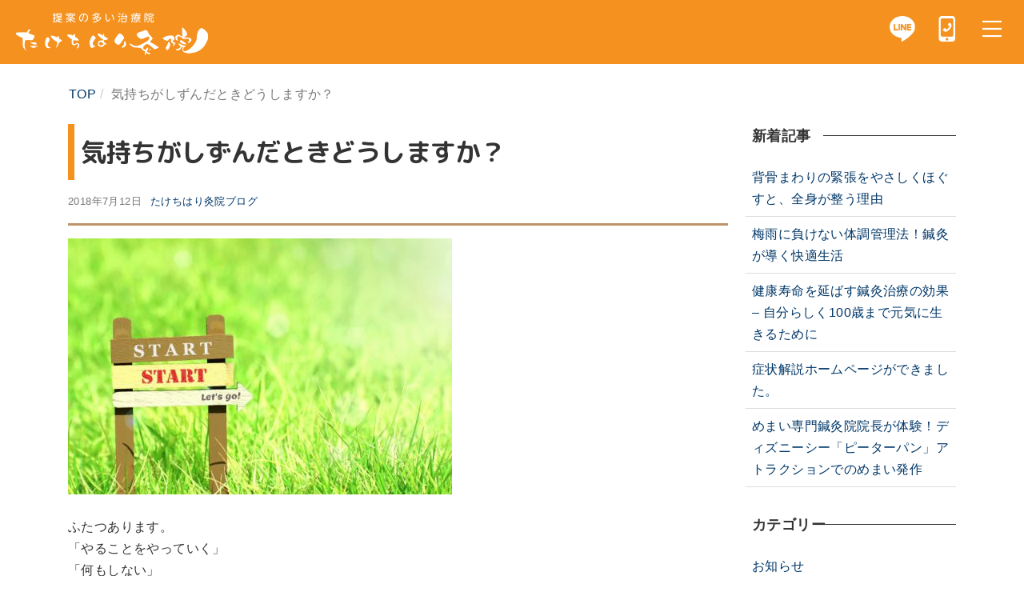

--- FILE ---
content_type: text/html; charset=UTF-8
request_url: https://www.takechi-harikyu.jp/archives/4619
body_size: 12922
content:
<html> <!DOCTYPE html> <!--[if lt IE 7]><html class="no-js lt-ie9 lt-ie8 lt-ie7"> <![endif]--> <!--[if IE 7]><html class="no-js lt-ie9 lt-ie8"> <![endif]--> <!--[if IE 8]><html class="no-js lt-ie9"> <![endif]--> <!--[if gt IE 8]><!--><html class="no-js"> <!--<![endif]--><head><meta charset="utf-8"><meta http-equiv="X-UA-Compatible" content="IE=edge"><meta name="viewport" content="width=device-width, initial-scale=1"><meta name="format-detection" content="telephone=no"><meta name="keywords" content="鍼灸,名古屋,気持ちがしずんだときどうしますか？"><meta name="description" content="気持ちがしずんだときどうしますか？｜名古屋名東区たけちはり灸院"><meta property="og:url" content="https://www.takechi-harikyu.jp/archives/4619" /><meta property="og:title" content="気持ちがしずんだときどうしますか？" /><meta property="og:description" content="気持ちがしずんだときどうしますか？｜名古屋名東区たけちはり灸院" /><meta property="og:type" content="article" /><meta property="og:site_name" content="たけちはり灸院" /><meta property="og:image" content="https://www.takechi-harikyu.jp/wp-content/uploads/16f3c893b1adf5ae6d7f5c82013550e7_s-480x320.jpg" /><link rel="shortcut icon" href="https://www.takechi-harikyu.jp/wp-content/themes/takechi-hari/images/favicon.ico"><link rel="canonical" href="https://www.takechi-harikyu.jp/archives/4619" /><link rel="amphtml" href="https://www.takechi-harikyu.jp/archives/4619?amp=1"><link href="//netdna.bootstrapcdn.com/font-awesome/4.7.0/css/font-awesome.min.css" rel="stylesheet"> <script src="https://code.jquery.com/jquery-2.2.4.min.js" integrity="sha256-BbhdlvQf/xTY9gja0Dq3HiwQF8LaCRTXxZKRutelT44=" crossorigin="anonymous"></script> <script type="text/javascript" src="//code.jquery.com/jquery-migrate-1.2.1.min.js"></script> <script type="text/javascript" src="//cdn.jsdelivr.net/npm/slick-carousel@1.8.1/slick/slick.min.js"></script> <!-- <link type="text/css" media="all" href="https://www.takechi-harikyu.jp/wp-content/cache/autoptimize/css/autoptimize_c34657cc41a8ddeb5e88e64bb1d5cbe4.css" rel="stylesheet" /> -->
<link rel="stylesheet" type="text/css" href="//www.takechi-harikyu.jp/wp-content/cache/wpfc-minified/qt2rn2pk/fgl2k.css" media="all"/><title>気持ちがしずんだときどうしますか？ - たけちはり灸院</title><meta name="description" content="ふたつあります。 「やることをやっていく」 「何もしない」 真逆のこと言っていますが、 これにつ" /><meta name="robots" content="max-image-preview:large" /><link rel="canonical" href="https://www.takechi-harikyu.jp/archives/4619" /><meta name="generator" content="All in One SEO (AIOSEO) 4.2.7.1 " />  <script async src="https://www.googletagmanager.com/gtag/js?id=G-R1G1Y4PX33"></script> <script>window.dataLayer = window.dataLayer || [];
  function gtag(){dataLayer.push(arguments);}
  gtag('js', new Date());

  gtag('config', 'G-R1G1Y4PX33');</script> <meta property="og:locale" content="ja_JP" /><meta property="og:site_name" content="たけちはり灸院 - たけちはり灸院｜名古屋市名東区・一社駅近くの鍼灸院" /><meta property="og:type" content="article" /><meta property="og:title" content="気持ちがしずんだときどうしますか？ - たけちはり灸院" /><meta property="og:description" content="ふたつあります。 「やることをやっていく」 「何もしない」 真逆のこと言っていますが、 これにつ" /><meta property="og:url" content="https://www.takechi-harikyu.jp/archives/4619" /><meta property="article:published_time" content="2018-07-12T05:14:19+00:00" /><meta property="article:modified_time" content="2023-04-21T05:52:31+00:00" /><meta name="twitter:card" content="summary_large_image" /><meta name="twitter:title" content="気持ちがしずんだときどうしますか？ - たけちはり灸院" /><meta name="twitter:description" content="ふたつあります。 「やることをやっていく」 「何もしない」 真逆のこと言っていますが、 これにつ" /> <script type="application/ld+json" class="aioseo-schema">{"@context":"https:\/\/schema.org","@graph":[{"@type":"BlogPosting","@id":"https:\/\/www.takechi-harikyu.jp\/archives\/4619#blogposting","name":"\u6c17\u6301\u3061\u304c\u3057\u305a\u3093\u3060\u3068\u304d\u3069\u3046\u3057\u307e\u3059\u304b\uff1f - \u305f\u3051\u3061\u306f\u308a\u7078\u9662","headline":"\u6c17\u6301\u3061\u304c\u3057\u305a\u3093\u3060\u3068\u304d\u3069\u3046\u3057\u307e\u3059\u304b\uff1f","author":{"@id":"https:\/\/www.takechi-harikyu.jp\/archives\/author\/takechi-harikyu#author"},"publisher":{"@id":"https:\/\/www.takechi-harikyu.jp\/#organization"},"image":{"@type":"ImageObject","url":"https:\/\/www.takechi-harikyu.jp\/wp-content\/uploads\/16f3c893b1adf5ae6d7f5c82013550e7_s.jpg","@id":"https:\/\/www.takechi-harikyu.jp\/#articleImage"},"datePublished":"2018-07-12T05:14:19+00:00","dateModified":"2023-04-21T05:52:31+00:00","inLanguage":"ja","mainEntityOfPage":{"@id":"https:\/\/www.takechi-harikyu.jp\/archives\/4619#webpage"},"isPartOf":{"@id":"https:\/\/www.takechi-harikyu.jp\/archives\/4619#webpage"},"articleSection":"\u305f\u3051\u3061\u306f\u308a\u7078\u9662\u30d6\u30ed\u30b0, \u9662\u9577\u30d6\u30ed\u30b0"},{"@type":"BreadcrumbList","@id":"https:\/\/www.takechi-harikyu.jp\/archives\/4619#breadcrumblist","itemListElement":[{"@type":"ListItem","@id":"https:\/\/www.takechi-harikyu.jp\/#listItem","position":1,"item":{"@type":"WebPage","@id":"https:\/\/www.takechi-harikyu.jp\/","name":"\u30db\u30fc\u30e0","description":"\u305f\u3051\u3061\u306f\u308a\u7078\u9662\uff5c\u540d\u53e4\u5c4b\u5e02\u540d\u6771\u533a\u30fb\u4e00\u793e\u99c5\u8fd1\u304f\u306e\u937c\u7078\u9662","url":"https:\/\/www.takechi-harikyu.jp\/"}}]},{"@type":"Organization","@id":"https:\/\/www.takechi-harikyu.jp\/#organization","name":"\u305f\u3051\u3061\u306f\u308a\u7078\u9662","url":"https:\/\/www.takechi-harikyu.jp\/"},{"@type":"WebPage","@id":"https:\/\/www.takechi-harikyu.jp\/archives\/4619#webpage","url":"https:\/\/www.takechi-harikyu.jp\/archives\/4619","name":"\u6c17\u6301\u3061\u304c\u3057\u305a\u3093\u3060\u3068\u304d\u3069\u3046\u3057\u307e\u3059\u304b\uff1f - \u305f\u3051\u3061\u306f\u308a\u7078\u9662","description":"\u3075\u305f\u3064\u3042\u308a\u307e\u3059\u3002 \u300c\u3084\u308b\u3053\u3068\u3092\u3084\u3063\u3066\u3044\u304f\u300d \u300c\u4f55\u3082\u3057\u306a\u3044\u300d \u771f\u9006\u306e\u3053\u3068\u8a00\u3063\u3066\u3044\u307e\u3059\u304c\u3001 \u3053\u308c\u306b\u3064","inLanguage":"ja","isPartOf":{"@id":"https:\/\/www.takechi-harikyu.jp\/#website"},"breadcrumb":{"@id":"https:\/\/www.takechi-harikyu.jp\/archives\/4619#breadcrumblist"},"author":"https:\/\/www.takechi-harikyu.jp\/archives\/author\/takechi-harikyu#author","creator":"https:\/\/www.takechi-harikyu.jp\/archives\/author\/takechi-harikyu#author","datePublished":"2018-07-12T05:14:19+00:00","dateModified":"2023-04-21T05:52:31+00:00"},{"@type":"WebSite","@id":"https:\/\/www.takechi-harikyu.jp\/#website","url":"https:\/\/www.takechi-harikyu.jp\/","name":"\u305f\u3051\u3061\u306f\u308a\u7078\u9662","description":"\u305f\u3051\u3061\u306f\u308a\u7078\u9662\uff5c\u540d\u53e4\u5c4b\u5e02\u540d\u6771\u533a\u30fb\u4e00\u793e\u99c5\u8fd1\u304f\u306e\u937c\u7078\u9662","inLanguage":"ja","publisher":{"@id":"https:\/\/www.takechi-harikyu.jp\/#organization"}}]}</script> <link rel='dns-prefetch' href='//s.w.org' />  <script
				src="//www.googletagmanager.com/gtag/js?id="  data-cfasync="false" data-wpfc-render="false" type="text/javascript" async></script> <script data-cfasync="false" data-wpfc-render="false" type="text/javascript">var mi_version = '8.10.1';
				var mi_track_user = true;
				var mi_no_track_reason = '';
				
								var disableStrs = [
										'ga-disable-G-R1G1Y4PX33',
														];

				/* Function to detect opted out users */
				function __gtagTrackerIsOptedOut() {
					for (var index = 0; index < disableStrs.length; index++) {
						if (document.cookie.indexOf(disableStrs[index] + '=true') > -1) {
							return true;
						}
					}

					return false;
				}

				/* Disable tracking if the opt-out cookie exists. */
				if (__gtagTrackerIsOptedOut()) {
					for (var index = 0; index < disableStrs.length; index++) {
						window[disableStrs[index]] = true;
					}
				}

				/* Opt-out function */
				function __gtagTrackerOptout() {
					for (var index = 0; index < disableStrs.length; index++) {
						document.cookie = disableStrs[index] + '=true; expires=Thu, 31 Dec 2099 23:59:59 UTC; path=/';
						window[disableStrs[index]] = true;
					}
				}

				if ('undefined' === typeof gaOptout) {
					function gaOptout() {
						__gtagTrackerOptout();
					}
				}
								window.dataLayer = window.dataLayer || [];

				window.MonsterInsightsDualTracker = {
					helpers: {},
					trackers: {},
				};
				if (mi_track_user) {
					function __gtagDataLayer() {
						dataLayer.push(arguments);
					}

					function __gtagTracker(type, name, parameters) {
						if (!parameters) {
							parameters = {};
						}

						if (parameters.send_to) {
							__gtagDataLayer.apply(null, arguments);
							return;
						}

						if (type === 'event') {
														parameters.send_to = monsterinsights_frontend.v4_id;
							var hookName = name;
							if (typeof parameters['event_category'] !== 'undefined') {
								hookName = parameters['event_category'] + ':' + name;
							}

							if (typeof MonsterInsightsDualTracker.trackers[hookName] !== 'undefined') {
								MonsterInsightsDualTracker.trackers[hookName](parameters);
							} else {
								__gtagDataLayer('event', name, parameters);
							}
							
													} else {
							__gtagDataLayer.apply(null, arguments);
						}
					}

					__gtagTracker('js', new Date());
					__gtagTracker('set', {
						'developer_id.dZGIzZG': true,
											});
										__gtagTracker('config', 'G-R1G1Y4PX33', {"forceSSL":"true","link_attribution":"true"} );
															window.gtag = __gtagTracker;										(function () {
						/* https://developers.google.com/analytics/devguides/collection/analyticsjs/ */
						/* ga and __gaTracker compatibility shim. */
						var noopfn = function () {
							return null;
						};
						var newtracker = function () {
							return new Tracker();
						};
						var Tracker = function () {
							return null;
						};
						var p = Tracker.prototype;
						p.get = noopfn;
						p.set = noopfn;
						p.send = function () {
							var args = Array.prototype.slice.call(arguments);
							args.unshift('send');
							__gaTracker.apply(null, args);
						};
						var __gaTracker = function () {
							var len = arguments.length;
							if (len === 0) {
								return;
							}
							var f = arguments[len - 1];
							if (typeof f !== 'object' || f === null || typeof f.hitCallback !== 'function') {
								if ('send' === arguments[0]) {
									var hitConverted, hitObject = false, action;
									if ('event' === arguments[1]) {
										if ('undefined' !== typeof arguments[3]) {
											hitObject = {
												'eventAction': arguments[3],
												'eventCategory': arguments[2],
												'eventLabel': arguments[4],
												'value': arguments[5] ? arguments[5] : 1,
											}
										}
									}
									if ('pageview' === arguments[1]) {
										if ('undefined' !== typeof arguments[2]) {
											hitObject = {
												'eventAction': 'page_view',
												'page_path': arguments[2],
											}
										}
									}
									if (typeof arguments[2] === 'object') {
										hitObject = arguments[2];
									}
									if (typeof arguments[5] === 'object') {
										Object.assign(hitObject, arguments[5]);
									}
									if ('undefined' !== typeof arguments[1].hitType) {
										hitObject = arguments[1];
										if ('pageview' === hitObject.hitType) {
											hitObject.eventAction = 'page_view';
										}
									}
									if (hitObject) {
										action = 'timing' === arguments[1].hitType ? 'timing_complete' : hitObject.eventAction;
										hitConverted = mapArgs(hitObject);
										__gtagTracker('event', action, hitConverted);
									}
								}
								return;
							}

							function mapArgs(args) {
								var arg, hit = {};
								var gaMap = {
									'eventCategory': 'event_category',
									'eventAction': 'event_action',
									'eventLabel': 'event_label',
									'eventValue': 'event_value',
									'nonInteraction': 'non_interaction',
									'timingCategory': 'event_category',
									'timingVar': 'name',
									'timingValue': 'value',
									'timingLabel': 'event_label',
									'page': 'page_path',
									'location': 'page_location',
									'title': 'page_title',
								};
								for (arg in args) {
																		if (!(!args.hasOwnProperty(arg) || !gaMap.hasOwnProperty(arg))) {
										hit[gaMap[arg]] = args[arg];
									} else {
										hit[arg] = args[arg];
									}
								}
								return hit;
							}

							try {
								f.hitCallback();
							} catch (ex) {
							}
						};
						__gaTracker.create = newtracker;
						__gaTracker.getByName = newtracker;
						__gaTracker.getAll = function () {
							return [];
						};
						__gaTracker.remove = noopfn;
						__gaTracker.loaded = true;
						window['__gaTracker'] = __gaTracker;
					})();
									} else {
										console.log("");
					(function () {
						function __gtagTracker() {
							return null;
						}

						window['__gtagTracker'] = __gtagTracker;
						window['gtag'] = __gtagTracker;
					})();
									}</script>  <script type="text/javascript">window._wpemojiSettings = {"baseUrl":"https:\/\/s.w.org\/images\/core\/emoji\/12.0.0-1\/72x72\/","ext":".png","svgUrl":"https:\/\/s.w.org\/images\/core\/emoji\/12.0.0-1\/svg\/","svgExt":".svg","source":{"concatemoji":"https:\/\/www.takechi-harikyu.jp\/wp-includes\/js\/wp-emoji-release.min.js"}};
			!function(e,a,t){var n,r,o,i=a.createElement("canvas"),p=i.getContext&&i.getContext("2d");function s(e,t){var a=String.fromCharCode;p.clearRect(0,0,i.width,i.height),p.fillText(a.apply(this,e),0,0);e=i.toDataURL();return p.clearRect(0,0,i.width,i.height),p.fillText(a.apply(this,t),0,0),e===i.toDataURL()}function c(e){var t=a.createElement("script");t.src=e,t.defer=t.type="text/javascript",a.getElementsByTagName("head")[0].appendChild(t)}for(o=Array("flag","emoji"),t.supports={everything:!0,everythingExceptFlag:!0},r=0;r<o.length;r++)t.supports[o[r]]=function(e){if(!p||!p.fillText)return!1;switch(p.textBaseline="top",p.font="600 32px Arial",e){case"flag":return s([55356,56826,55356,56819],[55356,56826,8203,55356,56819])?!1:!s([55356,57332,56128,56423,56128,56418,56128,56421,56128,56430,56128,56423,56128,56447],[55356,57332,8203,56128,56423,8203,56128,56418,8203,56128,56421,8203,56128,56430,8203,56128,56423,8203,56128,56447]);case"emoji":return!s([55357,56424,55356,57342,8205,55358,56605,8205,55357,56424,55356,57340],[55357,56424,55356,57342,8203,55358,56605,8203,55357,56424,55356,57340])}return!1}(o[r]),t.supports.everything=t.supports.everything&&t.supports[o[r]],"flag"!==o[r]&&(t.supports.everythingExceptFlag=t.supports.everythingExceptFlag&&t.supports[o[r]]);t.supports.everythingExceptFlag=t.supports.everythingExceptFlag&&!t.supports.flag,t.DOMReady=!1,t.readyCallback=function(){t.DOMReady=!0},t.supports.everything||(n=function(){t.readyCallback()},a.addEventListener?(a.addEventListener("DOMContentLoaded",n,!1),e.addEventListener("load",n,!1)):(e.attachEvent("onload",n),a.attachEvent("onreadystatechange",function(){"complete"===a.readyState&&t.readyCallback()})),(n=t.source||{}).concatemoji?c(n.concatemoji):n.wpemoji&&n.twemoji&&(c(n.twemoji),c(n.wpemoji)))}(window,document,window._wpemojiSettings);</script> <script src='//www.takechi-harikyu.jp/wp-content/cache/wpfc-minified/k9ea6gj2/fgl1y.js' type="text/javascript"></script>
<!-- <script type='text/javascript' src='https://www.takechi-harikyu.jp/wp-content/plugins/google-analytics-for-wordpress/assets/js/frontend-gtag.min.js'></script> --> <script data-cfasync="false" data-wpfc-render="false" type="text/javascript" id='monsterinsights-frontend-script-js-extra'>var monsterinsights_frontend = {"js_events_tracking":"true","download_extensions":"doc,pdf,ppt,zip,xls,docx,pptx,xlsx","inbound_paths":"[{\"path\":\"\\\/go\\\/\",\"label\":\"affiliate\"},{\"path\":\"\\\/recommend\\\/\",\"label\":\"affiliate\"}]","home_url":"https:\/\/www.takechi-harikyu.jp","hash_tracking":"false","ua":"","v4_id":"G-R1G1Y4PX33"};</script> <script src='//www.takechi-harikyu.jp/wp-content/cache/wpfc-minified/6ncymd8h/fgl1y.js' type="text/javascript"></script>
<!-- <script type='text/javascript' src='https://www.takechi-harikyu.jp/wp-includes/js/jquery/jquery.js'></script> --> <!-- <script type='text/javascript' src='https://www.takechi-harikyu.jp/wp-includes/js/jquery/jquery-migrate.min.js'></script> --> <!-- <script type='text/javascript' src='https://www.takechi-harikyu.jp/wp-content/plugins/business-calendar/business-calendar.js'></script> --> <link rel='https://api.w.org/' href='https://www.takechi-harikyu.jp/wp-json/' /><link rel='shortlink' href='https://www.takechi-harikyu.jp/?p=4619' /><link rel="alternate" type="application/json+oembed" href="https://www.takechi-harikyu.jp/wp-json/oembed/1.0/embed?url=https%3A%2F%2Fwww.takechi-harikyu.jp%2Farchives%2F4619" /><link rel="alternate" type="text/xml+oembed" href="https://www.takechi-harikyu.jp/wp-json/oembed/1.0/embed?url=https%3A%2F%2Fwww.takechi-harikyu.jp%2Farchives%2F4619&#038;format=xml" /> <script src="//www.google.com/recaptcha/api.js"></script> <script type="text/javascript">jQuery(function() {
	// reCAPTCHAの挿入
	jQuery( '.mw_wp_form_input button, .mw_wp_form_input input[type="submit"]' ).before( '<div data-callback="syncerRecaptchaCallback" data-sitekey="6LftJ2gUAAAAABSaHyCYW5TSMEee2UkrmSjcz7u_" class="g-recaptcha"></div>' );
	// [input] Add disabled to input or button
	jQuery( '.mw_wp_form_input button, .mw_wp_form_input input[type="submit"]' ).attr( "disabled", "disabled" );
	// [confirm] Remove disabled
	jQuery( '.mw_wp_form_confirm input, .mw_wp_form_confirm select, .mw_wp_form_confirm textarea, .mw_wp_form_confirm button' ).removeAttr( 'disabled' );
});
// reCAPTCHA Callback
function syncerRecaptchaCallback( code ) {
	if(code != "") {
		jQuery( '.mw_wp_form_input button, .mw_wp_form_input input[type="submit"]' ).removeAttr( 'disabled' );
	}
}</script> <script>/*  (function(i,s,o,g,r,a,m){i['GoogleAnalyticsObject']=r;i[r]=i[r]||function(){
  (i[r].q=i[r].q||[]).push(arguments)},i[r].l=1*new Date();a=s.createElement(o),
  m=s.getElementsByTagName(o)[0];a.async=1;a.src=g;m.parentNode.insertBefore(a,m)
  })(window,document,'script','https://www.google-analytics.com/analytics.js','ga');
  ga('create', 'UA-29320569-41', 'auto');
  ga('create', 'UA-35374795-1', 'auto'), {'name': 'newTracker'});  // New tracker.
  ga('send', 'pageview');
  ga('newTracker.send', 'pageview'); // Send page view for new tracker.
*/

  (function(i,s,o,g,r,a,m){i['GoogleAnalyticsObject']=r;i[r]=i[r]||function(){
  (i[r].q=i[r].q||[]).push(arguments)},i[r].l=1*new Date();a=s.createElement(o),
  m=s.getElementsByTagName(o)[0];a.async=1;a.src=g;m.parentNode.insertBefore(a,m)
  })(window,document,'script','https://www.google-analytics.com/analytics.js','ga');

  ga('create', 'UA-35374795-1', 'auto');
  ga('send', 'pageview');</script><link rel="Shortcut Icon" type="image/x-icon" href="//stg-takechi.jpn.org/wp-content/uploads/favicon.ico" /> <script>$(function(){
        $('h3.accordion__title').click(function(){
          $(this).toggleClass('active');
          $(this).next('div.accordion__detail').slideToggle(320, 'swing');
        });
      
        //$('.treatment__item:nth-child(2n) h3').toggleClass('active');
      
        $('.slider').slick({
          autoplay: true,
          arrows: false,
          speed: 1200,
          dots: true,
          cssEase: 'ease-in-out'
        });
      });
      
      /*
      jQuery(function ($) {
        var fadeIn = $('.fadein');
        var headerModeFlag = 1;
        $(window).on('scroll', function () {
          $(fadeIn).each(function () {
            var offset = $(this).offset().top;
            var scroll = $(window).scrollTop();
            var windowHeight = $(window).height();
            if (scroll > offset - windowHeight + 150) {
              $(this).addClass("scroll-in");
            }
          });
      
          var scrollTop = $(window).scrollTop();
          //console.log(scrollTop);
          if(scrollTop>100 && headerModeFlag == 1){
            $("header.g-header").addClass("compact");
            $("header.g-header div.title a").addClass("compact");
            $("header.g-header div.menu a").addClass("compact");
            $("header.g-header div.menu li").addClass("compact");
            headerModeFlag = 0;
          }else if(scrollTop<100 && headerModeFlag == 0){
            $("header.g-header").removeClass("compact");
            $("header.g-header div.title a").removeClass("compact");
            $("header.g-header div.menu a").removeClass("compact");
            $("header.g-header div.menu li").removeClass("compact");
            headerModeFlag = 1;
          }
        });
      });
      
      */</script> </head><body class="post-template-default single single-post postid-4619 single-format-standard category_44"><div class="l-container is-custom"><header class="g-header "><div class="inner"><div class="title"><a href="/"><img src="/assets/img/header_logo.png" alt=""></a></div><div class="spmenu"><div class="line"><a href="https://page.line.me/jtl4226l"></a></div><div class="tel"><a href="tel:0527537716"></a></div><div class="humburger"><a class="js-show" href="javascript:void(0);"></a></div></div></div><div class="gnav"><div class="close-button"><a class="js-close" href="javascript:void(0);"></a></div><div class="gnav-inner"><ul><li> <a href="/"> たけちはり灸院TOP</a></li><li> <a href="/feature/"> 当院の特徴</a></li><li> <a href="/concept/">初めての方へ</a></li><li> <a href="/#info"> 受付時間・治療費</a></li><li> <a href="/abouttreatment/"> 特化治療について</a></li><li> <a href="/customers_voice/"> 患者さまの声</a></li><li> <a href="/onegai/"> 患者さまにお願いしたいこと</a></li><li> <a href="/selfcare/"> セルフケア</a></li><li> <a href="/faq/"> よくある質問</a></li><li> <a href="/blog"> News & Blog</a></li><li class="gnav__access"><a href="/access/"> アクセス</a></li><li> <a href="https://answer.daiyak.co.jp/sas/reserve/takechi-harikyu/"> 予約する</a></li></ul></div>  <script>$().ready(function(){
              $('a.js-show').click(function(){
                  $('div.gnav').show();
              })
              $('a.js-close').click(function(){
                  $('div.gnav').hide();
              })
              $('.gnav ul li a').click(function(){
                  $('div.gnav').hide();
              })
            })</script> </div></header><div class="bread_out"><div class="container"><ul class="breadcrumb" itemscope itemtype="http://data-vocabulary.org/Breadcrumb"><li><a href="https://www.takechi-harikyu.jp" itemprop="url"><span itemprop="title">TOP</span></a></li><li class="active">気持ちがしずんだときどうしますか？</li></ul></div></div><div class="container cnt_2colomn" id="blog"><div class="col-md-9 mainarea"><h1 class="ttl_h1">気持ちがしずんだときどうしますか？</h1><div class="detail_text"><div class="post_meta"> <span class="post_time"> <i class="icon icon-clock" title="Last update: 2023年4月21日"></i> 2018年7月12日 </span> <span class="post_cat"><i class="icon icon-folder"></i> <a href="https://www.takechi-harikyu.jp/archives/category/%e3%81%9f%e3%81%91%e3%81%a1%e3%81%af%e3%82%8a%e7%81%b8%e9%99%a2" rel="category tag">たけちはり灸院ブログ</a> </span></div><div class="post_body"><p><img class="alignnone wp-image-4626 size-large" src="https://www.takechi-harikyu.jp/wp-content/uploads/16f3c893b1adf5ae6d7f5c82013550e7_s-480x320.jpg" alt="" width="480" height="320" /></p><p>&nbsp;</p><p>ふたつあります。</p><p>「やることをやっていく」<br /> 「何もしない」</p><p>真逆のこと言っていますが、<br /> これにつきます。</p><p>気持ちが沈むときの原因を考えてみませんか？（※リンク）<br /> の続きです。</p><p>病院に行って検査をして薬を何日分か処方されます。<br /> スマホ片手にインターネットで調べまくる<br /> 良い情報、悪い情報たくさんありますが、<br /> 悪い情報のほうが目につきます。<br /> 深く読んでしまいます。</p><p>良い情報も隅々まで調べてひととおり全部<br /> 試してみる。<br /> ○○はからだにいいけど、××はだめ<br /> なども意識してしまって<br /> どんどん頭でっかちになって<br /> 気分的にもモヤモヤ息苦しくなっていくことが<br /> 多いです。</p><p>自分は一生このままなのでは？<br /> と不安と恐怖に押しつぶされてしまっています。</p><p>自分自身で余計な緊張や争いを作り出しているときは<br /> 快方に進んでいくことはあまり多くない印象です。</p><p>鍼灸師だからといって<br /> 「鍼灸治療を必ず受けてくださいね！」<br /> と鼻息荒くいうつもりは毛頭にありません。</p><p>治療を受けにくる通院の段階から大変な場合や<br /> 家でのんびりしたほうが元気になる場合など<br /> 必ずあります。<br /> 駆け出しのころに鼻息荒く治療をさせていただいたときに<br /> たくさんの迷惑をかけたことがあります。</p><p>そんな経験を踏まえて<br /> ある程度、患者さんに決めてもらう場面もあります。</p><p>これが冒頭の</p><p>「やることをやっていく」<br /> 「何もしない」</p><p>につながります。</p><p>たとえ話で治療中によくお伝えするのが、<br /> 「おなかいっぱいの時は、<br /> どんなに大好物のものでもいらない」</p><p>必要ない時は受け付けないですよ。<br /> と説明しています。</p><p>治療については<br /> 初めての時の問診や日々の会話、<br /> 体調などをみて治療の期間や回数、ペースなどを<br /> 提案はさせてもらっています。</p><p>大切なことと必要なことを<br /> やるか、やらないか？</p><p>今日はカウンセリングだけにしときます。<br /> とか、<br /> 調子よさそうだから次回は変更で<br /> とか、<br /> 予約は来週だけど、ちょっと早くに変更できませんか？<br /> など</p><p>白黒はっきりと答えをだすのではなく、<br /> あいまいな感じに過ごすものとっても重要なことだと<br /> 思っています。</p><p>自分に優しくしてくださいね<br /> 体調悪くて休んでいたら自分がダメになっていく<br /> とよく言われますが、少しでも元気になったら<br /> 無意識にいつものことをやって日常が普通に戻っていきます。</p><p>プライドや自尊心のようなものが自分を保ってくれますので<br /> ご安心くださいね</p><p>「やることをやっていく」<br /> 「何もしない」</p><p>うまく取り入れてみてくださいね！</p><p>&nbsp;</p><p>&nbsp;</p><p><img class="alignnone size-large wp-image-4627" src="https://www.takechi-harikyu.jp/wp-content/uploads/712523a7f69a2b3ceddc669c2c33620d_s-480x320.jpg" alt="" width="480" height="320" /></p></div><ul class="list-inline tag"><li><a href="https://www.takechi-harikyu.jp/archives/tag/%e9%99%a2%e9%95%b7%e3%83%96%e3%83%ad%e3%82%b0" rel="tag">院長ブログ</a></li></ul></div><div class="detail_comments"></div><nav><ul class="pager"><li class="pager-prev"><a href="https://www.takechi-harikyu.jp/archives/4617" class="text-left" title="気持ちが沈むときの原因を考えてみませんか？">&lt; Prev</a></li><li class="pager-next"><a href="https://www.takechi-harikyu.jp/archives/4629" class="text-right" title="壮快２０１８年９月号にセルフケアを実践された感想が掲載されています。">Next &gt;</a></li></ul></nav><div class="recommend"><div class="row"><div id="kanren"><h3>関連記事</h3><dl class="clearfix"><dt><a href='https://www.takechi-harikyu.jp/archives/2637'><img src='https://www.takechi-harikyu.jp/wp-content/themes/takechi-hari/images/dummy.png' class='lazy' data-original='https://www.takechi-harikyu.jp/wp-content/uploads/IMG_6127-240x320.jpg' alt='' /></a></dt><dd><h5><a href="https://www.takechi-harikyu.jp/archives/2637"> ディズニーランドのお土産をいただきました </a></h5><div class="smanone"><p>　 &nbsp; みんな大好きなディズニーランドのチョコクランチをお土産でいただきました。 クランチの入っている缶はハロウィンバージョンのものでした。 やすえ先生が聞こえるか聞こえないかの声で「わたしも行きたいな・・・」[…]</p><p class="tar"><a href="https://www.takechi-harikyu.jp/archives/2637">[&raquo; 続きを見る]</a></p></div></dd></dl><dl class="clearfix"><dt><a href='https://www.takechi-harikyu.jp/archives/2840'><img src='https://www.takechi-harikyu.jp/wp-content/themes/takechi-hari/images/dummy.png' class='lazy' data-original='https://www.takechi-harikyu.jp/wp-content/uploads/flower-240x241.jpg' alt='' /></a></dt><dd><h5><a href="https://www.takechi-harikyu.jp/archives/2840"> 毎月恒例のフラワーアレンジメントが届きました。 </a></h5><div class="smanone"><p>&nbsp; ほぼ毎月ごとにいただいているフラワーアレンジメントの新作が届きました。 今回のはクリスマス仕様の生花なので外に置くといいですよとアドバイスを頂戴したので、 玄関先でみなさまをお出迎えしています。 みなさん気[…]</p><p class="tar"><a href="https://www.takechi-harikyu.jp/archives/2840">[&raquo; 続きを見る]</a></p></div></dd></dl><dl class="clearfix"><dt><a href='https://www.takechi-harikyu.jp/archives/2732'><img src='https://www.takechi-harikyu.jp/wp-content/themes/takechi-hari/images/dummy.png' class='lazy' data-original='https://www.takechi-harikyu.jp/wp-content/uploads/IMG_5639-480x360.jpg' alt='' /></a></dt><dd><h5><a href="https://www.takechi-harikyu.jp/archives/2732"> 違いがわかる男の子です。 </a></h5><div class="smanone"><p>&nbsp; 待合室に治療で使っているローラー鍼を体験していただけるように ２種類用意してあります。 おかあさんと一緒についてきたお子さんが用意してあるおもちゃより夢中になったのが、 治療で使っているローラー鍼を熱心にコ[…]</p><p class="tar"><a href="https://www.takechi-harikyu.jp/archives/2732">[&raquo; 続きを見る]</a></p></div></dd></dl><dl class="clearfix"><dt><a href='https://www.takechi-harikyu.jp/archives/4368'><img src='https://www.takechi-harikyu.jp/wp-content/themes/takechi-hari/images/dummy.png' class='lazy' data-original='https://www.takechi-harikyu.jp/wp-content/uploads/take-480x480.jpg' alt='' /></a></dt><dd><h5><a href="https://www.takechi-harikyu.jp/archives/4368"> おひさしぶりのあなたへ【2020/8月更新】 </a></h5><div class="smanone"><p>お久しぶりです。 たけちはり灸院のことを覚えていてくださってありがとうございます。 ホームページを見ていただいてありがとうございます。 &nbsp; Contents1 お久しぶりです。　院長の武智です。2 たけちはり灸[…]</p><p class="tar"><a href="https://www.takechi-harikyu.jp/archives/4368">[&raquo; 続きを見る]</a></p></div></dd></dl><dl class="clearfix"><dt><a href='https://www.takechi-harikyu.jp/archives/813'><img src='https://www.takechi-harikyu.jp/wp-content/themes/takechi-hari/images/dummy.png' class='lazy' data-original='https://www.takechi-harikyu.jp/wp-content/uploads/hari.gif' alt='' /></a></dt><dd><h5><a href="https://www.takechi-harikyu.jp/archives/813"> いまどきの鍼灸事情・・・鍼灸治療で事故が起こることもあった </a></h5><div class="smanone"><p>いまどきの鍼灸事情・・・１　→　こちら いまどきの鍼灸事情・・・２ 鍼灸師は国家資格であること、これはとても重要なことです。 最近は聞かなくなりつつありますが、 免許を持っていない治療師が鍼灸を行って 怪我や事故などを起[…]</p><p class="tar"><a href="https://www.takechi-harikyu.jp/archives/813">[&raquo; 続きを見る]</a></p></div></dd></dl></div></div></div></div><div class="col-md-3 sidebar"><div class="widgets"><div id="recent-posts-3" class="widget widget_recent_entries"><div class="ttl">新着記事</div><ul><li> <a href="https://www.takechi-harikyu.jp/archives/6932">背骨まわりの緊張をやさしくほぐすと、全身が整う理由</a></li><li> <a href="https://www.takechi-harikyu.jp/archives/6923">梅雨に負けない体調管理法！鍼灸が導く快適生活</a></li><li> <a href="https://www.takechi-harikyu.jp/archives/6903">健康寿命を延ばす鍼灸治療の効果 &#8211; 自分らしく100歳まで元気に生きるために</a></li><li> <a href="https://www.takechi-harikyu.jp/archives/6886">症状解説ホームページができました。</a></li><li> <a href="https://www.takechi-harikyu.jp/archives/6861">めまい専門鍼灸院院長が体験！ディズニーシー「ピーターパン」アトラクションでのめまい発作</a></li></ul></div><div id="categories-4" class="widget widget_categories"><div class="ttl">カテゴリー</div><ul><li class="cat-item cat-item-1"><a href="https://www.takechi-harikyu.jp/archives/category/news">お知らせ</a></li><li class="cat-item cat-item-44"><a href="https://www.takechi-harikyu.jp/archives/category/%e3%81%9f%e3%81%91%e3%81%a1%e3%81%af%e3%82%8a%e7%81%b8%e9%99%a2">たけちはり灸院ブログ</a></li><li class="cat-item cat-item-78"><a href="https://www.takechi-harikyu.jp/archives/category/%e3%81%af%e3%81%98%e3%82%81%e3%81%a6%e3%81%ae%e6%96%b9%e3%81%b8">はじめての方へ</a></li><li class="cat-item cat-item-62"><a href="https://www.takechi-harikyu.jp/archives/category/%e3%82%88%e3%81%8f%e3%81%82%e3%82%8b%e8%b3%aa%e5%95%8f">よくある質問</a></li><li class="cat-item cat-item-17"><a href="https://www.takechi-harikyu.jp/archives/category/newsletter">身体と向き合う</a></li><li class="cat-item cat-item-113"><a href="https://www.takechi-harikyu.jp/archives/category/ear-nose-throat">耳・鼻・のど</a></li><li class="cat-item cat-item-106"><a href="https://www.takechi-harikyu.jp/archives/category/toppatsuseinancho">突発性難聴</a></li><li class="cat-item cat-item-105"><a href="https://www.takechi-harikyu.jp/archives/category/memai">めまい・ふらつき・メニエール病</a></li><li class="cat-item cat-item-104"><a href="https://www.takechi-harikyu.jp/archives/category/miminari">耳鳴り、耳閉感、反響</a></li><li class="cat-item cat-item-112"><a href="https://www.takechi-harikyu.jp/archives/category/%e8%87%aa%e5%be%8b%e7%a5%9e%e7%b5%8c%e3%81%ab%e3%81%a4%e3%81%84%e3%81%a6">自律神経について</a></li><li class="cat-item cat-item-114"><a href="https://www.takechi-harikyu.jp/archives/category/allertek">アラテックセラピー</a></li><li class="cat-item cat-item-115"><a href="https://www.takechi-harikyu.jp/archives/category/%e3%83%95%e3%82%a1%e3%82%b9%e3%83%86%e3%82%a3%e3%83%b3%e3%82%b0">ファスティング</a></li><li class="cat-item cat-item-89"><a href="https://www.takechi-harikyu.jp/archives/category/media">メディア掲載・講演活動</a></li><li class="cat-item cat-item-68"><a href="https://www.takechi-harikyu.jp/archives/category/%e7%b5%8c%e9%a8%93%e8%ab%87">経験談</a></li><li class="cat-item cat-item-51"><a href="https://www.takechi-harikyu.jp/archives/category/case">症例集</a></li><li class="cat-item cat-item-26"><a href="https://www.takechi-harikyu.jp/archives/category/link">リンク</a></li></ul></div><div id="archives-3" class="widget widget_archive"><div class="ttl">アーカイブ</div><ul><li><a href='https://www.takechi-harikyu.jp/archives/date/2025/10'>2025年10月</a></li><li><a href='https://www.takechi-harikyu.jp/archives/date/2025/06'>2025年6月</a></li><li><a href='https://www.takechi-harikyu.jp/archives/date/2025/04'>2025年4月</a></li><li><a href='https://www.takechi-harikyu.jp/archives/date/2025/02'>2025年2月</a></li><li><a href='https://www.takechi-harikyu.jp/archives/date/2025/01'>2025年1月</a></li><li><a href='https://www.takechi-harikyu.jp/archives/date/2024/09'>2024年9月</a></li><li><a href='https://www.takechi-harikyu.jp/archives/date/2024/08'>2024年8月</a></li><li><a href='https://www.takechi-harikyu.jp/archives/date/2024/07'>2024年7月</a></li><li><a href='https://www.takechi-harikyu.jp/archives/date/2024/06'>2024年6月</a></li><li><a href='https://www.takechi-harikyu.jp/archives/date/2024/05'>2024年5月</a></li><li><a href='https://www.takechi-harikyu.jp/archives/date/2024/04'>2024年4月</a></li><li><a href='https://www.takechi-harikyu.jp/archives/date/2024/03'>2024年3月</a></li><li><a href='https://www.takechi-harikyu.jp/archives/date/2024/02'>2024年2月</a></li><li><a href='https://www.takechi-harikyu.jp/archives/date/2024/01'>2024年1月</a></li><li><a href='https://www.takechi-harikyu.jp/archives/date/2023/12'>2023年12月</a></li><li><a href='https://www.takechi-harikyu.jp/archives/date/2023/11'>2023年11月</a></li><li><a href='https://www.takechi-harikyu.jp/archives/date/2023/10'>2023年10月</a></li><li><a href='https://www.takechi-harikyu.jp/archives/date/2023/08'>2023年8月</a></li><li><a href='https://www.takechi-harikyu.jp/archives/date/2023/06'>2023年6月</a></li><li><a href='https://www.takechi-harikyu.jp/archives/date/2023/05'>2023年5月</a></li><li><a href='https://www.takechi-harikyu.jp/archives/date/2023/04'>2023年4月</a></li><li><a href='https://www.takechi-harikyu.jp/archives/date/2022/02'>2022年2月</a></li><li><a href='https://www.takechi-harikyu.jp/archives/date/2021/12'>2021年12月</a></li><li><a href='https://www.takechi-harikyu.jp/archives/date/2021/10'>2021年10月</a></li><li><a href='https://www.takechi-harikyu.jp/archives/date/2021/06'>2021年6月</a></li><li><a href='https://www.takechi-harikyu.jp/archives/date/2021/05'>2021年5月</a></li><li><a href='https://www.takechi-harikyu.jp/archives/date/2021/04'>2021年4月</a></li><li><a href='https://www.takechi-harikyu.jp/archives/date/2021/03'>2021年3月</a></li><li><a href='https://www.takechi-harikyu.jp/archives/date/2021/01'>2021年1月</a></li><li><a href='https://www.takechi-harikyu.jp/archives/date/2020/04'>2020年4月</a></li><li><a href='https://www.takechi-harikyu.jp/archives/date/2020/03'>2020年3月</a></li><li><a href='https://www.takechi-harikyu.jp/archives/date/2020/02'>2020年2月</a></li><li><a href='https://www.takechi-harikyu.jp/archives/date/2019/10'>2019年10月</a></li><li><a href='https://www.takechi-harikyu.jp/archives/date/2019/03'>2019年3月</a></li><li><a href='https://www.takechi-harikyu.jp/archives/date/2019/02'>2019年2月</a></li><li><a href='https://www.takechi-harikyu.jp/archives/date/2019/01'>2019年1月</a></li><li><a href='https://www.takechi-harikyu.jp/archives/date/2018/12'>2018年12月</a></li><li><a href='https://www.takechi-harikyu.jp/archives/date/2018/11'>2018年11月</a></li><li><a href='https://www.takechi-harikyu.jp/archives/date/2018/10'>2018年10月</a></li><li><a href='https://www.takechi-harikyu.jp/archives/date/2018/09'>2018年9月</a></li><li><a href='https://www.takechi-harikyu.jp/archives/date/2018/08'>2018年8月</a></li><li><a href='https://www.takechi-harikyu.jp/archives/date/2018/07'>2018年7月</a></li><li><a href='https://www.takechi-harikyu.jp/archives/date/2018/06'>2018年6月</a></li><li><a href='https://www.takechi-harikyu.jp/archives/date/2018/05'>2018年5月</a></li><li><a href='https://www.takechi-harikyu.jp/archives/date/2018/04'>2018年4月</a></li><li><a href='https://www.takechi-harikyu.jp/archives/date/2018/03'>2018年3月</a></li><li><a href='https://www.takechi-harikyu.jp/archives/date/2018/02'>2018年2月</a></li><li><a href='https://www.takechi-harikyu.jp/archives/date/2018/01'>2018年1月</a></li><li><a href='https://www.takechi-harikyu.jp/archives/date/2017/12'>2017年12月</a></li><li><a href='https://www.takechi-harikyu.jp/archives/date/2017/11'>2017年11月</a></li><li><a href='https://www.takechi-harikyu.jp/archives/date/2017/10'>2017年10月</a></li><li><a href='https://www.takechi-harikyu.jp/archives/date/2017/09'>2017年9月</a></li><li><a href='https://www.takechi-harikyu.jp/archives/date/2017/08'>2017年8月</a></li><li><a href='https://www.takechi-harikyu.jp/archives/date/2017/07'>2017年7月</a></li><li><a href='https://www.takechi-harikyu.jp/archives/date/2017/06'>2017年6月</a></li><li><a href='https://www.takechi-harikyu.jp/archives/date/2017/05'>2017年5月</a></li><li><a href='https://www.takechi-harikyu.jp/archives/date/2017/04'>2017年4月</a></li><li><a href='https://www.takechi-harikyu.jp/archives/date/2017/03'>2017年3月</a></li><li><a href='https://www.takechi-harikyu.jp/archives/date/2017/02'>2017年2月</a></li><li><a href='https://www.takechi-harikyu.jp/archives/date/2017/01'>2017年1月</a></li><li><a href='https://www.takechi-harikyu.jp/archives/date/2016/12'>2016年12月</a></li><li><a href='https://www.takechi-harikyu.jp/archives/date/2016/11'>2016年11月</a></li><li><a href='https://www.takechi-harikyu.jp/archives/date/2016/10'>2016年10月</a></li><li><a href='https://www.takechi-harikyu.jp/archives/date/2016/09'>2016年9月</a></li><li><a href='https://www.takechi-harikyu.jp/archives/date/2016/08'>2016年8月</a></li><li><a href='https://www.takechi-harikyu.jp/archives/date/2016/07'>2016年7月</a></li><li><a href='https://www.takechi-harikyu.jp/archives/date/2016/06'>2016年6月</a></li><li><a href='https://www.takechi-harikyu.jp/archives/date/2016/05'>2016年5月</a></li><li><a href='https://www.takechi-harikyu.jp/archives/date/2016/04'>2016年4月</a></li><li><a href='https://www.takechi-harikyu.jp/archives/date/2016/03'>2016年3月</a></li><li><a href='https://www.takechi-harikyu.jp/archives/date/2016/01'>2016年1月</a></li><li><a href='https://www.takechi-harikyu.jp/archives/date/2015/12'>2015年12月</a></li><li><a href='https://www.takechi-harikyu.jp/archives/date/2015/11'>2015年11月</a></li><li><a href='https://www.takechi-harikyu.jp/archives/date/2015/10'>2015年10月</a></li><li><a href='https://www.takechi-harikyu.jp/archives/date/2015/09'>2015年9月</a></li><li><a href='https://www.takechi-harikyu.jp/archives/date/2015/07'>2015年7月</a></li><li><a href='https://www.takechi-harikyu.jp/archives/date/2015/06'>2015年6月</a></li><li><a href='https://www.takechi-harikyu.jp/archives/date/2015/05'>2015年5月</a></li><li><a href='https://www.takechi-harikyu.jp/archives/date/2015/04'>2015年4月</a></li><li><a href='https://www.takechi-harikyu.jp/archives/date/2015/03'>2015年3月</a></li><li><a href='https://www.takechi-harikyu.jp/archives/date/2015/02'>2015年2月</a></li><li><a href='https://www.takechi-harikyu.jp/archives/date/2015/01'>2015年1月</a></li><li><a href='https://www.takechi-harikyu.jp/archives/date/2014/12'>2014年12月</a></li><li><a href='https://www.takechi-harikyu.jp/archives/date/2014/11'>2014年11月</a></li><li><a href='https://www.takechi-harikyu.jp/archives/date/2014/10'>2014年10月</a></li><li><a href='https://www.takechi-harikyu.jp/archives/date/2014/09'>2014年9月</a></li></ul></div></div><div class="side_date mb30 hidden-xs"><h4 class="ttl-border">診療時間</h4><table class="date_tbl"><tbody><tr><th></th><th>月</th><th>火</th><th>水</th><th>木</th><th>金</th><th class="sat">土</th><th class="sun">日</th></tr><tr><th>午前</th><td>休</td><td>◯</td><td>◯</td><td>◯</td><td>◯</td><td class="sat">◯</td><td class="sun">休</td></tr><tr><th>午後</th><td>休</td><td>◯</td><td>◯</td><td>◯</td><td>◯</td><td class="sat">◯</td><td class="sun">休</td></tr></tbody></table><p>9:00～13:00（最終受付 12:00）<br>14:00～19:00（最終受付 18:00）</p></div><div class="side_info mb30"><dl><dt><img src="https://www.takechi-harikyu.jp/wp-content/themes/takechi-hari/images/common/img-side-store.jpg" alt="店舗外観"></dt><dd><h5>たけちはり灸院</h5><p>〒465-0093<br> 名古屋市名東区一社2-142-2<br> ユニーブルパークサイドマンション1階<br> <span class="tel_link"><a href="tel:0527537716" onclick="ga('send','event','sp','tel-head');">TEL: 052-753-7716</a></span></p></dd></dl><p class="text-center"><a href="/access" class="btn btn-primary with-arrow">アクセス情報はこちら</a></p></div></div></div><footer class="g-footer service"><div class="contact service fadein"><div class="inner"><div class="method-of-contacting tel"> <a href="tel:0527537716"><div class="icon"><img src="/assets/img/footer_icon_device.svg" alt=""></div><div class="text"><div class="text__sub">初診の方は「はじめてです」とお伝えください</div><div class="text__lead">TEL.052-753-7716</div></div></a></div><div class="method-of-contacting line"> <a href="https://page.line.me/jtl4226l"><div class="icon"><img src="/assets/img/footer_icon_line.svg" alt=""></div><div class="text"><div class="text__sub">メッセージなどはLINEからお送りください</div><div class="text__lead">LINEからご予約いただけます</div></div></a></div><div class="method-of-contacting calendar"><a href="https://answer.daiyak.co.jp/sas/reserve/takechi-harikyu/"><div class="icon"><img src="/assets/img/footer_icon_cal.svg" alt=""></div><div class="text"><div class="text__lead">Web予約は、365日受付可能</div><div class="text__sub">初回はログインが必要です</div></div></a></div></div></div><div class="footer"><div class="inner"><h2><p> 提案の多い治療院</p>たけちはり灸院</h2><div class="address">〒465-0093  愛知県名古屋市名東区一社2-142-２<br>ユニーブルパークサイドマンション106</div><ul class="sitemap"><li> <a href="/">TOP</a></li><li> <a href="/feature/">当院の特徴</a></li><li> <a href="/treatment/">特化治療について</a></li><li> <a href="/customers_voice/">患者さまの声</a></li><li> <a href="/onegai/">患者さまにお願いしたいこと</a></li><li> <a href="/selfcare/">セルフケア</a></li><li> <a href="/faq/">よくある質問</a></li><li> <a href="/blog">News & Blog</a></li><li> <a href="/access/">アクセス</a></li><li> <a href="https://answer.daiyak.co.jp/sas/reserve/takechi-harikyu/">お問合せ・ご予約</a></li></ul></div></div></footer></div></body></html><script type='text/javascript'>var tocplus = {"visibility_show":"\u8868\u793a","visibility_hide":"\u975e\u8868\u793a","width":"Auto"};</script> <script type='text/javascript' src='https://www.takechi-harikyu.jp/wp-content/plugins/table-of-contents-plus/front.min.js'></script> <script type='text/javascript' src='https://www.takechi-harikyu.jp/wp-includes/js/wp-embed.min.js'></script>  <script src="https://www.takechi-harikyu.jp/wp-content/themes/takechi-hari/js/jquery.min.js"></script>  <script src="https://www.takechi-harikyu.jp/wp-content/themes/takechi-hari/js/fixHeight.js"></script>  <script src="https://www.takechi-harikyu.jp/wp-content/themes/takechi-hari/js/bootstrap.min.js"></script>  <script src="https://www.takechi-harikyu.jp/wp-content/themes/takechi-hari/js/jquery.lazyload.min.js"></script> <script type="text/javascript">$(function($){
		  $("img.lazy").lazyload(
		  );
		});</script> <script type="text/javascript" src="//cdn.jsdelivr.net/npm/slick-carousel@1.8.1/slick/slick.min.js"></script>  <script src="https://www.takechi-harikyu.jp/wp-content/themes/takechi-hari/js/main.js"></script> <script type="text/javascript">jQuery(function($) {
	  
		var nav    = $('#fixedBox'),
	    offset = nav.offset();
	  
		$(window).scroll(function () {
		  if($(window).scrollTop() > offset.top) {
		    nav.addClass('fixed');
		  } else {
		    nav.removeClass('fixed');
		  }
		});

	
	});</script> <div id !="footer-bottom" style="display:none;"><ul class="clearfix"><li><a href="/"><img src="https://www.takechi-harikyu.jp/wp-content/themes/takechi-hari/images/sp/btn_home.jpg" alt="TOPページへ"></a></li><li><a href="tel:052-753-7716" onClick="ga('send', 'event','smartphone', 'tel');"><img src="https://www.takechi-harikyu.jp/wp-content/themes/takechi-hari/images/sp/btn_tel.jpg" alt="電話で相談"></a></li><li><a href="/menu"><img src="https://www.takechi-harikyu.jp/wp-content/themes/takechi-hari/images/sp/btn_price.jpg" alt="料金"></a></li><li><a href="/access"><img src="https://www.takechi-harikyu.jp/wp-content/themes/takechi-hari/images/sp/btn_map.jpg" alt="map"></a></li></ul></div></body></html><!-- WP Fastest Cache file was created in 0.24704909324646 seconds, on 22-10-25 0:41:07 -->

--- FILE ---
content_type: application/javascript
request_url: https://www.takechi-harikyu.jp/wp-content/themes/takechi-hari/js/main.js
body_size: 748
content:
;(function () {
	
	'use strict';

	var mobileMenuOutsideClick = function() {

		$(document).click(function (e) {
	    var container = $("#fh5co-offcanvas, .js-fh5co-nav-toggle");
	    if (!container.is(e.target) && container.has(e.target).length === 0) {

	    	if ( $('body').hasClass('offcanvas-visible') ) {

    			$('body').removeClass('offcanvas-visible');
    			$('.js-fh5co-nav-toggle').removeClass('active');
				
	    	}
	    
	    	
	    }
		});

	};


	var offcanvasMenu = function() {
		$('body').prepend('<div id="fh5co-offcanvas" />');
		$('#fh5co-offcanvas').prepend('<ul id="fh5co-side-links">');
		$('body').prepend('<a href="#" class="js-fh5co-nav-toggle fh5co-nav-toggle"><i></i><span>MENU</span></a>');
		$('#fh5co-offcanvas').append($('#fh5co-header nav').clone());
	};


	var burgerMenu = function() {

		$('body').on('click', '.js-fh5co-nav-toggle', function(event){
			var $this = $(this);

			$('body').toggleClass('fh5co-overflow offcanvas-visible');
			$this.toggleClass('active');
			event.preventDefault();

		});

		$(window).resize(function() {
			if ( $('body').hasClass('offcanvas-visible') ) {
		   	$('body').removeClass('offcanvas-visible');
		   	$('.js-fh5co-nav-toggle').removeClass('active');
		   }
		});

		$(window).scroll(function(){
			if ( $('body').hasClass('offcanvas-visible') ) {
		   	$('body').removeClass('offcanvas-visible');
		   	$('.js-fh5co-nav-toggle').removeClass('active');
		   }
		});

	};



	
	$(function(){
		mobileMenuOutsideClick();
		offcanvasMenu();
		burgerMenu();
	});


	//��page top�{�^��
	$(function(){
	var topBtn=$('#pageTop');
	topBtn.hide();
	 
		//���{�^���̕\���ݒ�
		$(window).scroll(function(){
		  if($(this).scrollTop()>80){
		    //---- ��ʂ�80px�X�N���[��������A�{�^����\������
		    topBtn.fadeIn();
		  }else{
		    //---- ��ʂ�80px����Ȃ�A�{�^����\�����Ȃ�
		    topBtn.fadeOut();
		  }
		});

		// ���{�^�����N���b�N������A�X�N���[�����ď�ɖ߂�
		topBtn.click(function(){
		  $('body,html').animate({
		  scrollTop: 0},500);
		  return false;
		});

		//�����N�{�b�N�X
		$('.linkBox').click(function() {
		location.href = $(this).find('a').attr('href');
		});

	});
	



}());

--- FILE ---
content_type: text/plain
request_url: https://www.google-analytics.com/j/collect?v=1&_v=j102&a=777167403&t=pageview&_s=1&dl=https%3A%2F%2Fwww.takechi-harikyu.jp%2Farchives%2F4619&ul=en-us%40posix&dt=%E6%B0%97%E6%8C%81%E3%81%A1%E3%81%8C%E3%81%97%E3%81%9A%E3%82%93%E3%81%A0%E3%81%A8%E3%81%8D%E3%81%A9%E3%81%86%E3%81%97%E3%81%BE%E3%81%99%E3%81%8B%EF%BC%9F%20-%20%E3%81%9F%E3%81%91%E3%81%A1%E3%81%AF%E3%82%8A%E7%81%B8%E9%99%A2&sr=1280x720&vp=1280x720&_u=IEBAAEABAAAAACAAI~&jid=1136256030&gjid=1859532550&cid=1372693045.1770003698&tid=UA-35374795-1&_gid=1794603187.1770003698&_r=1&_slc=1&z=1895569696
body_size: -451
content:
2,cG-R1G1Y4PX33

--- FILE ---
content_type: image/svg+xml
request_url: https://www.takechi-harikyu.jp/assets/img/menu.svg
body_size: 328
content:
<svg xmlns="http://www.w3.org/2000/svg" xmlns:xlink="http://www.w3.org/1999/xlink" width="33.942" height="29.85" viewBox="0 0 33.942 29.85">
  <defs>
    <clipPath id="clip-path">
      <rect width="33.942" height="4" fill="none"/>
    </clipPath>
  </defs>
  <g id="グループ_19" data-name="グループ 19" transform="translate(-372.373 -52.45)">
    <g id="リピートグリッド_12" data-name="リピートグリッド 12" transform="translate(372.373 52.45)" clip-path="url(#clip-path)">
      <g transform="translate(-372.373 -52.45)">
        <path id="パス_37" data-name="パス 37" d="M-149.627-507.55h33.942" transform="translate(522 562)" fill="none" stroke="#fff" stroke-linecap="round" stroke-width="4"/>
      </g>
    </g>
    <g id="リピートグリッド_13" data-name="リピートグリッド 13" transform="translate(372.373 65.375)" clip-path="url(#clip-path)">
      <g transform="translate(-372.373 -52.45)">
        <path id="パス_37-2" data-name="パス 37" d="M-149.627-507.55h33.942" transform="translate(522 562)" fill="none" stroke="#fff" stroke-linecap="round" stroke-width="4"/>
      </g>
    </g>
    <g id="リピートグリッド_14" data-name="リピートグリッド 14" transform="translate(372.373 78.3)" clip-path="url(#clip-path)">
      <g transform="translate(-372.373 -52.45)">
        <path id="パス_37-3" data-name="パス 37" d="M-149.627-507.55h33.942" transform="translate(522 562)" fill="none" stroke="#fff" stroke-linecap="round" stroke-width="4"/>
      </g>
    </g>
  </g>
</svg>


--- FILE ---
content_type: image/svg+xml
request_url: https://www.takechi-harikyu.jp/assets/img/footer_icon_line.svg
body_size: 3741
content:
<svg xmlns="http://www.w3.org/2000/svg" xmlns:xlink="http://www.w3.org/1999/xlink" width="47.25" height="45" viewBox="0 0 47.25 45">
  <defs>
    <clipPath id="clip-path">
      <rect width="47.25" height="45" fill="none"/>
    </clipPath>
    <pattern id="pattern" preserveAspectRatio="xMidYMid slice" width="100%" height="100%" viewBox="0 0 126 120">
      <image width="126" height="120" xlink:href="[data-uri]"/>
    </pattern>
  </defs>
  <g id="リピートグリッド_8" data-name="リピートグリッド 8" clip-path="url(#clip-path)">
    <g transform="translate(-244 -45)">
      <rect id="LINEカラー" width="47.25" height="45" transform="translate(244 45)" fill="url(#pattern)"/>
    </g>
  </g>
</svg>
